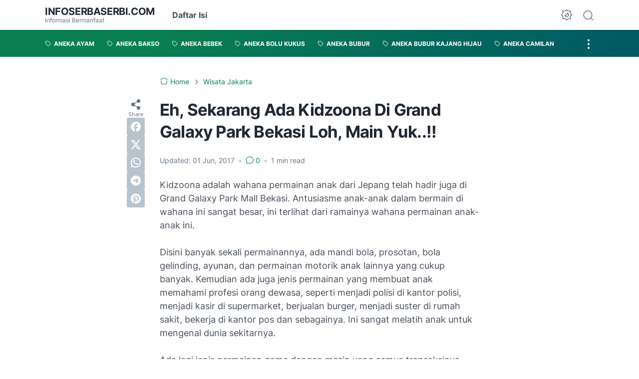

--- FILE ---
content_type: text/html; charset=utf-8
request_url: https://www.google.com/recaptcha/api2/aframe
body_size: 267
content:
<!DOCTYPE HTML><html><head><meta http-equiv="content-type" content="text/html; charset=UTF-8"></head><body><script nonce="MUH_ommgDOCXz20KZej1PQ">/** Anti-fraud and anti-abuse applications only. See google.com/recaptcha */ try{var clients={'sodar':'https://pagead2.googlesyndication.com/pagead/sodar?'};window.addEventListener("message",function(a){try{if(a.source===window.parent){var b=JSON.parse(a.data);var c=clients[b['id']];if(c){var d=document.createElement('img');d.src=c+b['params']+'&rc='+(localStorage.getItem("rc::a")?sessionStorage.getItem("rc::b"):"");window.document.body.appendChild(d);sessionStorage.setItem("rc::e",parseInt(sessionStorage.getItem("rc::e")||0)+1);localStorage.setItem("rc::h",'1769818883578');}}}catch(b){}});window.parent.postMessage("_grecaptcha_ready", "*");}catch(b){}</script></body></html>

--- FILE ---
content_type: text/plain
request_url: https://www.google-analytics.com/j/collect?v=1&_v=j102&a=679798823&t=pageview&_s=1&dl=http%3A%2F%2Fwww.infoserbaserbi.com%2F2016%2F11%2Feh-sekarang-ada-kidzoona-di-grand.html&ul=en-us%40posix&dt=Eh%2C%20Sekarang%20Ada%20Kidzoona%20Di%20Grand%20Galaxy%20Park%20Bekasi%20Loh%2C%20Main%20Yuk..!!&sr=1280x720&vp=1280x720&_u=IEBAAEABAAAAACAAI~&jid=932059181&gjid=1015411783&cid=982675338.1769818882&tid=UA-76959339-2&_gid=30238715.1769818882&_r=1&_slc=1&z=1002104198
body_size: -452
content:
2,cG-R2Q9ETWFSS